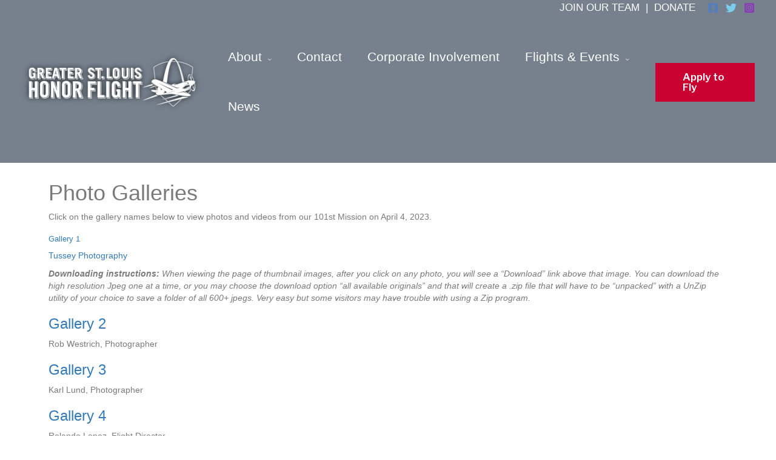

--- FILE ---
content_type: text/javascript
request_url: https://gslhonorflight.org/wp-content/plugins/astra-addon/addons/advanced-headers/assets/js/minified/advanced-headers.min.js?ver=4.0.1
body_size: 523
content:
!function(r){AstraPageTitle={init:function(){AstraPageTitle._initBackgrounds(),AstraPageTitle._initFullScreenHeight()},_initBackgrounds:function(){var a=r(window);0<r(".ast-advanced-headers-parallax").length&&(AstraPageTitle._scrollParallaxBackgrounds(),a.on("scroll",AstraPageTitle._scrollParallaxBackgrounds),a.on("resize",AstraPageTitle._scrollParallaxBackgrounds))},_scrollParallaxBackgrounds:function(){r(".ast-advanced-headers-parallax").each(AstraPageTitle._scrollParallaxBackground)},_scrollParallaxBackground:function(){var a=r(window),e=r(this),t=e,s=e.data("parallax-speed"),e=e.data("parallax-device"),l=t.offset();yPos=-(a.scrollTop()-l.top)/s,"both"===e?t.css("background-position","center "+yPos+"px"):"desktop"===e?r("body").hasClass("ast-desktop")?t.css("background-position","center "+yPos+"px"):t.css("background-position",""):r("body").hasClass("ast-header-break-point")?t.css("background-position","center "+yPos+"px"):t.css("background-position","")},_initFullScreenHeight:function(){var e,t,s=r(window);r(".ast-full-advanced-header")[0]&&(AstraPageTitle._astraPageFullHeader(),t=s.width(),s.resize(function(){s.width()!=t&&(clearTimeout(e),e=setTimeout(AstraPageTitle._astraPageFullHeader,200),t=s.width())}),s.on("orientationchange",function(a){s.width()!=t&&(clearTimeout(e),e=setTimeout(AstraPageTitle._astraPageFullHeader,200),t=s.width())}))},_astraPageFullHeader:function(){var a,e;r(".ast-full-advanced-header").length&&(a=r(window).height(),e=r(".ast-full-advanced-header").offset().top,r(".ast-full-advanced-header").css("height",a-e+"px"))}},r(function(){AstraPageTitle.init()})}(jQuery);